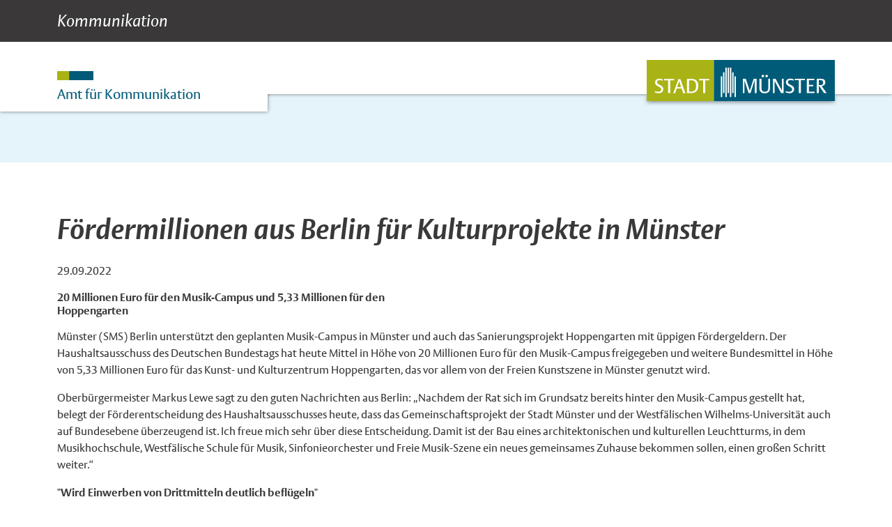

--- FILE ---
content_type: text/html; charset=UTF-8
request_url: https://www.muenster.de/pressemeldungen/web/frontend/output/ob_param_year/design/standard/page/1/show/1112782
body_size: 3289
content:
<!DOCTYPE html>
<html lang="de" class="jPanelMenu">
<head>


	<!-- BEGINN Pressemeldungen Content -->
	<script src="https://www.muenster.de/pressemeldungen/web/frontend/js/lib/jquery-1.11.2.min.js" type="text/javascript"></script>

</head>





<body>


					
	<!-- BEGINN Pressemeldungen Content -->
	<div id="presseApp">
		<div id="newlocation" style="display:none;">https://www.muenster.de/pressemeldungen/web/frontend/design/kommunikation/show/1112782</div>
<script type="text/javascript">
	window.location = $("#newlocation").html();
</script>

	<div class="navi">
	<ul>
		<li class="item"><a href="https://www.muenster.de/pressemeldungen/web/frontend/search/1/output/standard/design/standard/page/1">Alle Meldungen</a></li>
		<li class="item"><a href="http://www.presse-service.de/PSAbo.aspx?PS_ID=77" target="_blank">Abonnieren</a></li>
		<li class="item"><a href="https://www.muenster.de/pressemeldungen/web/frontend/search/1/output/search/design/standard">Suche</a>
	</ul>
</div>

	<div class="artikel" id="presseApp_artikel">
		
		<div class="date" id="presseApp_artikel_date">29.09.2022</div>

		<h2 class="title" id="presseApp_artikel_title">Fördermillionen aus Berlin für Kulturprojekte in Münster</h2>
	
		<h3 class="subtitle" id="presseApp_artikel_subtitle">20 Millionen Euro für den Musik-Campus und 5,33 Millionen für den Hoppengarten</h3>

		<div class="text" id="presseApp_artikel_text">
			<p>Münster (SMS) Berlin unterstützt den geplanten Musik-Campus in Münster und auch das Sanierungsprojekt Hoppengarten mit üppigen Fördergeldern. Der Haushaltsausschuss des Deutschen Bundestags hat heute Mittel in Höhe von 20 Millionen Euro für den Musik-Campus freigegeben und weitere Bundesmittel in Höhe von 5,33 Millionen Euro für das Kunst- und Kulturzentrum Hoppengarten, das vor allem von der Freien Kunstszene in Münster genutzt wird.</p>
<p>Oberbürgermeister Markus Lewe sagt zu den guten Nachrichten aus Berlin: „Nachdem der Rat sich im Grundsatz bereits hinter den Musik-Campus gestellt hat, belegt der Förderentscheidung des Haushaltsausschusses heute, dass das Gemeinschaftsprojekt der Stadt Münster und der Westfälischen Wilhelms-Universität auch auf Bundesebene überzeugend ist. Ich freue mich sehr über diese Entscheidung. Damit ist der Bau eines architektonischen und kulturellen Leuchtturms, in dem Musikhochschule, Westfälische Schule für Musik, Sinfonieorchester und Freie Musik-Szene ein neues gemeinsames Zuhause bekommen sollen, einen großen Schritt weiter.“</p>
<p><strong>"Wird Einwerben von Drittmitteln deutlich beflügeln"</strong></p>
<p>„Die Idee, die Wissenschaft über unsere Musikhochschule und die vielfältige und generationenübergreifende Musikszene aus Münster und dem Umland in einem eigens dafür konzipierten Gebäude zusammenzuführen, war von Anfang an bestechend“, betont Universitätsrektor Prof. Dr. Johannes Wessels. „Es ist erfreulich, dass die enormen Anstrengungen, die bislang in die Projektarbeit geflossen sind, nun erste Früchte tragen. Jetzt gilt es, gemeinsam unsere Anstrengungen zu intensivieren.“</p>
<p>Für das Gemeinschaftsprojekt der Stadt Münster und der Westfälischen Wilhelms-Universität sind nach derzeitigem Planungsstand rund 285 Millionen Euro Gesamtkosten veranschlagt. Dieser Kostenblock war im Vorfeld wichtigstes Thema bei mehreren Kompromiss-Konferenzen zwischen Stadt, Universität und den Spitzen der Fraktionen im Rat der Stadt Münster. Der Rat hatte im Mai im Grundsatz zugestimmt. Eine von mehreren Bedingungen: Stadt und WWU müssen gemeinsam Drittmittel in Höhe von 65,2 Millionen Euro ergänzend einwerben. Lewe: „Die Tatsache, dass der Bund das Konzept unterstützt, wird das Einwerben dieser Drittmittel deutlich beflügeln."</p>
<p>Das integrative Kulturprojekt soll die Bedarfe der Freien Musikszene, des Sinfonieorchesters, der Musikhochschule und der Westfälischen Schule für Musik bündeln. Wie genau der Bau aussehen kann, soll ein hochbaulicher Wettbewerb in 2023/2024, parallel zu einem Bebauungsplanverfahren, zeigen. Der Errichtungsbeschluss ist nach Vorliegen der Wettbewerbsergebnisse und ihrer Überarbeitung Ende 2024 vorgesehen. Wenn der Baubeschluss wie geplant Ende 2025 vom Rat gefasst wird, kann die Planung fortgeführt und 2027 mit dem Bau begonnen werden, so dass die Übergabe an die Nutzer im Jahr 2030 erfolgen könnte.</p>
<p><strong>Hoppengarten: "Starker Rückenwind für Sanierung des Gebäude-Ensembles"</strong></p>
<p>Kulturdezernentin Cornelia Wilkens kommentiert die zweite Förderzusage in Höhe von 5,33 Millionen Euro für den Hoppengarten so: „Es ist ein gutes Signal, dass auch die Freie Kunstszene in Münster von Berlin aus zusätzlich unterstützt wird. Die schwierige Corona-Lage und aktuell die noch völlig unklaren Auswirkungen der Energiekrise machen den freien Künstlerinnen und Künstlern in Münster schwer zu schaffen. Kunst braucht Orte, an denen sie entstehen darf. Der Hoppengarten ist so ein Ort. Ich freue mich für die Freie Kunstszene in Münster, dass wir mit unserem Förderantrag erfolgreich waren und nun starken Rückenwind für die Sanierung des Gebäude-Ensembles haben. Durch diese Fördermittel ist es nun auch möglich, eine dringend benötigte zusätzliche Probebühne am Hoppengarten zu errichten. Das ist eine Chance für die Stärkung unserer Stadt als Kultur-Standort.“</p>
<p>Das ehemalige Heerde-Kolleg soll zu einem architektonisch ansprechenden Schwerpunkt der münsterschen Kunst- und Kulturszene entwickelt werden. Das Grundstück sowie die Gebäude des Anfang der 60-er Jahre von Harald Deilmann erbauten „Collegium Heerde“ wurden 1987 von der Heerde-Stiftung an die Stadt Münster verkauft, die dort zunächst Spätaussiedler und Geflüchtete untergebracht hatte. Danach wurden die Gebäude bis heute von bildenden wie darstellenden Künstlerinnen und Künstlern genutzt, die hier unter anderem auf Bühnen und in Ateliers Kunstwerke schaffen.</p>
<p>Den Plänen zufolge soll die vorhandene Nutzung erhalten, ausgebaut und mit neuen Funktionen für den Bereich der bildenden und darstellenden Kunst weiterentwickelt werden, „um am Hoppengarten einen interdisziplinär ausgerichteten Standort der Freien Kunst- und Kulturszene zu verfestigen“, so Cornelia Wilkens.</p>		</div>
		<!-- RSPEAK_STOP -->
		
		<div class="media rs_skip"></div>
		<div class="rs_skip"><a class="back" href="https://www.muenster.de/pressemeldungen/web/frontend/output/ob_param_year/search/1/design/standard/page/1">zur Meldungsübersicht</a></div>

	</div>

<!-- Piwik -->
<script type="text/javascript">

    var _paq = _paq || [];
    /* tracker methods like "setCustomDimension" should be called before "trackPageView" */
    _paq.push(['trackPageView']);
    _paq.push(['enableLinkTracking']);
    (function() {
        var u="//statistics.muenster.de/";
        _paq.push(['setTrackerUrl', u+'piwik.php']);
        _paq.push(['setSiteId', '2']);
        var d=document, g=d.createElement('script'), s=d.getElementsByTagName('script')[0];
        g.type='text/javascript'; g.async=true; g.defer=true; g.src=u+'piwik.js'; s.parentNode.insertBefore(g,s);
    })();
</script>
<!-- End Piwik Code -->

	
	<script type="text/javascript" > 
	$('#presseApp_artikel_text').find("p").each(function(){

	  if ($(this).html() == '&nbsp;'){
			$(this).remove();	
	  } 
	});
	</script>

	</div>
							

<!-- Piwik -->
<script type="text/javascript">
    var _paq = _paq || [];
    /* tracker methods like "setCustomDimension" should be called before "trackPageView" */
    _paq.push(['trackPageView']);
    _paq.push(['enableLinkTracking']);
    (function() {
        var u="//statistics.muenster.de/";
        _paq.push(['setTrackerUrl', u+'piwik.php']);
        _paq.push(['setSiteId', '2']);
        var d=document, g=d.createElement('script'), s=d.getElementsByTagName('script')[0];
        g.type='text/javascript'; g.async=true; g.defer=true; g.src=u+'piwik.js'; s.parentNode.insertBefore(g,s);
    })();
</script>
<!-- End Piwik Code -->

</body>
</html>

--- FILE ---
content_type: text/html; charset=UTF-8
request_url: https://www.muenster.de/pressemeldungen/web/frontend/design/kommunikation/show/1112782
body_size: 5327
content:
<!DOCTYPE html>
<html lang="de" >
<head>
<meta charset="utf-8">
<meta name="generator" content="TYPO3 CMS" />
<meta name="viewport" content="width=device-width, initial-scale=1" />
<meta name="twitter:card" content="summary" />
<meta name="copyright" content="Stadt Münster" />
<meta name="msvalidate.01" content="105971521C9F71A04BD81FE56DE5115D" />

<script src="https://www.muenster.de/pressemeldungen/web/frontend/js/app/main.js?1729667946"></script>

<script type="text/javascript" data-cmp-ab="1" src="https://cdn.consentmanager.net/delivery/autoblocking/87cad9bc1bb9.js" data-cmp-host="c.delivery.consentmanager.net" data-cmp-cdn="cdn.consentmanager.net" data-cmp-codesrc="1"></script>

<link rel="stylesheet" type="text/css" href="https://www.muenster.de/pressemeldungen/web/frontend/design/main_13_muenster.css">
<link rel="stylesheet" type="text/css" href="https://www.muenster.de/pressemeldungen/web/frontend/design/kommunikation.css">
<link rel="stylesheet" type="text/css" href="https://www.muenster.de/pressemeldungen/web/frontend/design/kommunikation-print.css">
<script src="https://www.muenster.de/pressemeldungen/web/frontend/js/app/jquery-3.7.1.min.js" type="text/javascript"></script>
<script src="https://www.muenster.de/pressemeldungen/web/frontend/js/app/kommunikation.js" type="text/javascript"></script>

<title> Stadt Münster: Amt für Kommunikation - Pressemeldungen </title>

</head>

<body class=" startseite">
	<header>
		<div class="topbar">
				<div class="container">
						<div class="topbar__grid">
								<div class="topbar__gridItem topbar__gridItem--title">
										<div id="c270281" class="frame frame-default frame-type-text frame-layout-0">
												<p><a href="https://www.stadt-muenster.de/medien/" class="title">Kommunikation</a></p>
										</div>
								</div>
						</div>
				</div>
		</div>
		<div class="logo-bar">
				<div class="blocks">
						<div class="flat-block"></div>
						<div class="high-block"></div>
				</div>
				<div class="container">
						<div class="row">
								<div class="col-6 office-logo-wrapper">	
									<div class="office-logo">
										<div class="office-flag">
										<img alt="Amtsfähnchen" src="https://www.stadt-muenster.de/typo3conf/ext/cq_internet_ms/Resources/Public/Fileloader/amtsfaehnchen.png" data-cmp-info="10">
										</div>
										<div class="office-title">
										Amt für Kommunikation
										</div>
									</div>
								</div>
								<div class="col-6 city-logo">
										<a href="https://www.stadt-muenster.de/" title="zur Startseite">
												<img alt="Stadt Münster Logo" src="https://www.stadt-muenster.de//typo3conf/ext/cq_internet_ms/Resources/Public/Fileloader/stadtlogo-muenster.svg" data-cmp-info="10">
										</a>
								</div>
						</div>
				</div>
		</div>
	</header>
	<main>
		<section id="content">
				<div id="c273300" class="frame frame-default frame-type-cqcontentelements_headerslider frame-layout-0">
						<div class="tx-cq-contentelements">
								<div class="header-slider-wrapper content-element-wrapper">
										<div class="header-slider slick-initialized slick-slider">            
												<div class="slick-list draggable">
														<div class="slick-track" style="opacity: 1;">
																<div class="header-slider-plain-color slick-slide slick-current slick-active" style="background-color: rgb(229, 244, 251); width: 100%; position: relative; left: 0px; top: 0px; z-index: 999; opacity: 1;" data-slick-index="0" aria-hidden="false">
																</div>
														</div>
												</div>
										</div>
										<div class="header-slider-controls container">
												<div class="controls-wrapper"></div>
										</div>
								</div>
						</div>
				</div>
				
			<div class="container content-element-wrapper page-content">
				<div class="row">
					<h2 class="article_title" id="presseApp_artikel_title">
    Fördermillionen aus Berlin für Kulturprojekte in Münster</h2>
<div class="date" id="presseApp_artikel_date">29.09.2022</div>

<div class="ce-textpic ce-right ce-intext ce-right-large">

<div class="ce-gallery" data-ce-columns="1" data-ce-images="2">


</div>
	<div class="ce-bodytext">
		<div class="teaser-text subtitle" itemprop="description">
			<strong id="presseApp_artikel_subtitle"><p>
                                    <h6>20 Millionen Euro für den Musik-Campus und 5,33 Millionen für den Hoppengarten</h6>                                </p></strong>
		</div>		
		<div class="" id="presseApp_artikel_text">
			<p>Münster (SMS) Berlin unterstützt den geplanten Musik-Campus in Münster und auch das Sanierungsprojekt Hoppengarten mit üppigen Fördergeldern. Der Haushaltsausschuss des Deutschen Bundestags hat heute Mittel in Höhe von 20 Millionen Euro für den Musik-Campus freigegeben und weitere Bundesmittel in Höhe von 5,33 Millionen Euro für das Kunst- und Kulturzentrum Hoppengarten, das vor allem von der Freien Kunstszene in Münster genutzt wird.</p>
<p>Oberbürgermeister Markus Lewe sagt zu den guten Nachrichten aus Berlin: „Nachdem der Rat sich im Grundsatz bereits hinter den Musik-Campus gestellt hat, belegt der Förderentscheidung des Haushaltsausschusses heute, dass das Gemeinschaftsprojekt der Stadt Münster und der Westfälischen Wilhelms-Universität auch auf Bundesebene überzeugend ist. Ich freue mich sehr über diese Entscheidung. Damit ist der Bau eines architektonischen und kulturellen Leuchtturms, in dem Musikhochschule, Westfälische Schule für Musik, Sinfonieorchester und Freie Musik-Szene ein neues gemeinsames Zuhause bekommen sollen, einen großen Schritt weiter.“</p>
<p><strong>"Wird Einwerben von Drittmitteln deutlich beflügeln"</strong></p>
<p>„Die Idee, die Wissenschaft über unsere Musikhochschule und die vielfältige und generationenübergreifende Musikszene aus Münster und dem Umland in einem eigens dafür konzipierten Gebäude zusammenzuführen, war von Anfang an bestechend“, betont Universitätsrektor Prof. Dr. Johannes Wessels. „Es ist erfreulich, dass die enormen Anstrengungen, die bislang in die Projektarbeit geflossen sind, nun erste Früchte tragen. Jetzt gilt es, gemeinsam unsere Anstrengungen zu intensivieren.“</p>
<p>Für das Gemeinschaftsprojekt der Stadt Münster und der Westfälischen Wilhelms-Universität sind nach derzeitigem Planungsstand rund 285 Millionen Euro Gesamtkosten veranschlagt. Dieser Kostenblock war im Vorfeld wichtigstes Thema bei mehreren Kompromiss-Konferenzen zwischen Stadt, Universität und den Spitzen der Fraktionen im Rat der Stadt Münster. Der Rat hatte im Mai im Grundsatz zugestimmt. Eine von mehreren Bedingungen: Stadt und WWU müssen gemeinsam Drittmittel in Höhe von 65,2 Millionen Euro ergänzend einwerben. Lewe: „Die Tatsache, dass der Bund das Konzept unterstützt, wird das Einwerben dieser Drittmittel deutlich beflügeln."</p>
<p>Das integrative Kulturprojekt soll die Bedarfe der Freien Musikszene, des Sinfonieorchesters, der Musikhochschule und der Westfälischen Schule für Musik bündeln. Wie genau der Bau aussehen kann, soll ein hochbaulicher Wettbewerb in 2023/2024, parallel zu einem Bebauungsplanverfahren, zeigen. Der Errichtungsbeschluss ist nach Vorliegen der Wettbewerbsergebnisse und ihrer Überarbeitung Ende 2024 vorgesehen. Wenn der Baubeschluss wie geplant Ende 2025 vom Rat gefasst wird, kann die Planung fortgeführt und 2027 mit dem Bau begonnen werden, so dass die Übergabe an die Nutzer im Jahr 2030 erfolgen könnte.</p>
<p><strong>Hoppengarten: "Starker Rückenwind für Sanierung des Gebäude-Ensembles"</strong></p>
<p>Kulturdezernentin Cornelia Wilkens kommentiert die zweite Förderzusage in Höhe von 5,33 Millionen Euro für den Hoppengarten so: „Es ist ein gutes Signal, dass auch die Freie Kunstszene in Münster von Berlin aus zusätzlich unterstützt wird. Die schwierige Corona-Lage und aktuell die noch völlig unklaren Auswirkungen der Energiekrise machen den freien Künstlerinnen und Künstlern in Münster schwer zu schaffen. Kunst braucht Orte, an denen sie entstehen darf. Der Hoppengarten ist so ein Ort. Ich freue mich für die Freie Kunstszene in Münster, dass wir mit unserem Förderantrag erfolgreich waren und nun starken Rückenwind für die Sanierung des Gebäude-Ensembles haben. Durch diese Fördermittel ist es nun auch möglich, eine dringend benötigte zusätzliche Probebühne am Hoppengarten zu errichten. Das ist eine Chance für die Stärkung unserer Stadt als Kultur-Standort.“</p>
<p>Das ehemalige Heerde-Kolleg soll zu einem architektonisch ansprechenden Schwerpunkt der münsterschen Kunst- und Kulturszene entwickelt werden. Das Grundstück sowie die Gebäude des Anfang der 60-er Jahre von Harald Deilmann erbauten „Collegium Heerde“ wurden 1987 von der Heerde-Stiftung an die Stadt Münster verkauft, die dort zunächst Spätaussiedler und Geflüchtete untergebracht hatte. Danach wurden die Gebäude bis heute von bildenden wie darstellenden Künstlerinnen und Künstlern genutzt, die hier unter anderem auf Bühnen und in Ateliers Kunstwerke schaffen.</p>
<p>Den Plänen zufolge soll die vorhandene Nutzung erhalten, ausgebaut und mit neuen Funktionen für den Bereich der bildenden und darstellenden Kunst weiterentwickelt werden, „um am Hoppengarten einen interdisziplinär ausgerichteten Standort der Freien Kunst- und Kulturszene zu verfestigen“, so Cornelia Wilkens.</p>		</div>
	</div>
</div>


<p class="text-right">
    <a id="backtolist" href="https://www.muenster.de/pressemeldungen/web/frontend/design/kommunikation/" class="back btn btn-green internal-link">Alle Pressemitteilungen der Stadt Münster</a>
</p>
<span id="search-string" style="display:none;"></span>

<script>
	
	$(document).ready(
        function(){
            p.mark_article_detail();
        });
</script>				</div>
			</div>
			<div class="container content-element-wrapper">
				<div class="row">
					<div id="c273303" class="frame frame-default frame-type-cqcontentelements_contacts frame-layout-0">
						<div class="tx-cq-contentelements">
							<div class="container content-element-wrapper">
								<div class="contact content-element-wrapper">
									<div class="container">
										<div class="row">
											<div class="col-12 col-md-6 contact-person">
												<div class="row">
													<div class="col-12 col-md-8">
														<span class="office-title"></span>
														<h3 class="name">Kontakt für Bürgerinnen und Bürger</h3>
														<span class="job-title"></span>
														<p>Stadt Münster<br> 48127 Münster<br> <a href="tel:+492514920" class="telephone">02 51/4 92-0</a><br> Behördennummer:&nbsp;<a href="tel:115" class="telephone"> 115</a></p>
														<p><a href="javascript:linkTo_UnCryptMailto(%27kygjrm8qrybrtcpuyjrsleYqrybr%2Bksclqrcp%2Cbc%27);" class="mail">stadtverwaltung@stadt-muenster.de</a></p>
													</div>
												</div>
											</div>
											<div class="col-12 col-md-6 contact-person">
												<div class="row">
													<div class="col-12 col-md-8">
														<span class="office-title"></span>
														<h3 class="name">Kontakt für Presseanfragen</h3>
														<span class="job-title"></span>
														<p><a href="https://www.stadt-muenster.de/kommunikation" target="blank" class="internal-link">Amt für Kommunikation</a><br> &nbsp;</p>
													</div>
												</div>
                                                                                                
											</div>              
										</div>
									</div>
								</div>
							</div>
						</div>
					</div>
				</div>
			</div>
		</section>
	</main>
	<footer>
		<div class="container">
			<div class="col-12 top-link-container">
				<a class="footerlink_seitenanfang" href="#" title="Nach oben">Nach oben</a>
			</div>
		</div>
		<ul class="container container_backtoms">
			<li class="li_backtoms"><a href="https://www.stadt-muenster.de" title="stadt-muenster.de" class="a_backtoms">stadt-muenster.de</a></li>
		</ul>
		<div class="container">
			<div class="row">
				<div class="col-12 col-md-4 col-lg-2">
					<div id="c337057" class="frame frame-default frame-type-text frame-layout-0">
						<p><a href="https://www.stadt-muenster.de/impressum"  class="internal-link">Impressum</a><br> 
							<a href="https://www.stadt-muenster.de/datenschutz"  class="internal-link">Datenschutz</a><br> 
							<a href="https://www.stadt-muenster.de/barrierefrei/startseite" class="internal-link">Barrierefreiheit</a><br> 
							<a href="https://www.stadt-muenster.de/kommunikation" class="internal-link">Presse</a><br> 
							<a href="https://www.stadt-muenster.de/gute-einstellung/stellenangebote " class="internal-link">Karriere/Jobs</a><br> 
							<a href="https://www.stadt-muenster.de/recht/ausschreibungen " class="internal-link">Ausschreibungen und Vergaben</a></p>
						<p><a href="https://www.stadt-muenster.de/leben/energie/was-tun-beim-stromausfall " class="internal-link">Was tun bei Stromausfall?</a></p>
						<p><a href="https://geo.stadt-muenster.de/webgis/application/Stadtplan" target="_blank" class="external-link" rel="noreferrer">Stadtplan</a></p>
						&nbsp;
					</div>
				</div>
				<div class="col-12 col-md-4">
					<div id="c270275" class="frame frame-default frame-type-text frame-layout-0">   
						<p>Stadt Münster<br> 48127 Münster<br> <a href="tel:+492514920" class="telephone">02 51/4 92-0</a><br> Behördennummer:&nbsp;<a href="tel:115" class="telephone">115</a><br> <a href="javascript:linkTo_UnCryptMailto(%27kygjrm8qrybrtcpuyjrsleYqrybr%2Bksclqrcp%2Cbc%27);" class="mail">stadtverwaltung@stadt-muenster.de</a><br> 
						<a href="https://www.stadt-muenster.de/kontakt " class="internal-link">Kontakt zur Stadtverwaltung</a></p>
						&nbsp;      
					</div>
				</div>
				<div class="col-12 col-md-4 col-lg-6 social-media">
					<div id="c270277" class="frame frame-default frame-type-text frame-layout-0">
						<p>
							<a class="linkedin" href="https://www.linkedin.com/company/stadt-muenster" title="linkedin" target="_blank">LinkedIn</a> 
							<a class="instagram" href="https://www.instagram.com/stadt_muenster" title="instagram" target="_blank">Instagram</a> 
							<a class="facebook" href="https://www.facebook.com/stadt.muenster" title="facebook" target="_blank">Facebook</a> 
							<a class="threads" href="https://www.threads.net/@stadt_muenster" title="threads" target="_blank">Threads</a> 
							<a class="bluesky" href="https://bsky.app/profile/stadt-muenster.de" title="bluesky" target="_blank">Bluesky</a> 
							<a class="youtube" href="https://www.youtube.com/c/StadtMS" title="youtube" target="_blank">YouTube</a>
						</p>
					</div>
				</div>
			</div>
			<div class="row footer-logos">
				<div class="col-12 col-md-4 d-flex align-items-center justify-content-center">
					<a href="https://www.stadt-muenster.de/ratsservice/politik-und-verwaltung/beirat-fuer-kommunale-entwicklungszusammenarbeit/millenniumserklaerung">
						<img src="https://www.stadt-muenster.de/fileadmin/user_upload/stadt-muenster/13_Kommunikation/pics/logos_und_Icons/LogoSustainableDevelopment.png" width="2000" height="2000" alt="" data-cmp-info="10">
					</a>
				</div>
				<div class="col-12 col-md-4 d-flex align-items-center justify-content-center">
					<div id="c270278" class="frame frame-default frame-type-text frame-layout-0">
						<p><a href="https://www.muenster.de" title="muenster.de"><span class="muenster-de">muenster.de</span> </a></p>   
					</div>
				</div>
			</div>
		</div>
	</footer>   

<!-- Piwik -->
<script type="text/javascript">
    var _paq = _paq || [];
    /* tracker methods like "setCustomDimension" should be called before "trackPageView" */
    _paq.push(['trackPageView']);
    _paq.push(['enableLinkTracking']);
    (function() {
        var u="//statistics.muenster.de/";
        _paq.push(['setTrackerUrl', u+'piwik.php']);
        _paq.push(['setSiteId', '2']);
        var d=document, g=d.createElement('script'), s=d.getElementsByTagName('script')[0];
        g.type='text/javascript'; g.async=true; g.defer=true; g.src=u+'piwik.js'; s.parentNode.insertBefore(g,s);
    })();
</script>
<!-- End Piwik Code -->
	
</body>
</html>

--- FILE ---
content_type: text/css
request_url: https://www.muenster.de/pressemeldungen/web/frontend/design/kommunikation.css
body_size: 2657
content:
/* FONTS (Einbindung eigener Fonts; Definition der Symbole) */


  @font-face
  {
    font-family:"Vesta W01";
    src:
      url("fonts/a934b0ab-5019-494b-98c1-d5cc33085264.eot?#iefix") format("eot"),
      url("fonts/c4e2044a-4fbb-4c7d-9ebd-a8331fe5fdd5.woff") format("woff"),
      url("fonts/8f0b3adc-dbd6-4de3-b210-841621ac200d.ttf") format("truetype"),
      url("fonts/8b450b7e-1eac-4317-a502-98b2f8acbe9d.svg#8b450b7e-1eac-4317-a502-98b2f8acbe9d") format("svg");
  }

  @font-face
  {
    font-family:"Vesta W01 Bold";
    src:
      url("fonts/fe3361e4-a878-4c2d-8af2-5f664cfa9067.eot?#iefix") format("eot"),
      url("fonts/6f116aee-67b9-435c-a410-3d2638c9c3fe.woff") format("woff"),
      url("fonts/eb74234d-6b86-4781-afc7-18359b2a5610.ttf") format("truetype"),
      url("fonts/13772e9f-bbe4-447a-b258-64792eb1eaa5.svg#13772e9f-bbe4-447a-b258-64792eb1eaa5") format("svg");
  }

  @font-face
  {
    font-family:"Vesta W01 Italic";
    src:
      url("fonts/9b3ec614-2d33-4e72-b668-1a1a9c38e61b.eot?#iefix") format("eot"),
      url("fonts/9b12a826-76ed-4d7f-9025-ea24d14ee1b8.woff") format("woff"),
      url("fonts/5b5214d8-d2a1-4c03-b311-f11a911eef6c.ttf") format("truetype"),
      url("fonts/6241d959-f3b5-4296-b0b9-5b77c2a173a9.svg#6241d959-f3b5-4296-b0b9-5b77c2a173a9") format("svg");
  }

  @font-face
  {
    font-family:"Vesta W01 Bold Italic";
    src:
      url("fonts/99763a74-f9b1-4f1a-9021-57313c527a78.eot?#iefix") format("eot"),
      url("fonts/ec4cab45-4c5e-40ce-b48c-aef049d9ed9f.woff") format("woff"),
      url("fonts/0672a01c-76a8-4324-a196-b25ad5f8c7b1.ttf") format("truetype"),
      url("fonts/0d9284be-a3d5-4b94-b1e4-ec33bc2f6cc3.svg#0d9284be-a3d5-4b94-b1e4-ec33bc2f6cc3") format("svg");
  }


  @font-face
  {
    font-family:"Vesta W02";
    src:
      url("fonts/9c89d09f-e3f3-4ba7-8406-aad836192274.eot?#iefix") format("eot"),
      url("fonts/6e89cb82-c467-4da0-a6e0-cef2d7a73e1f.woff") format("woff"),
      url("fonts/c0dc9e57-dd47-4381-a42a-238c767e8b54.ttf") format("truetype"),
      url("fonts/90695e89-68e4-4f04-9db8-cc54ea0acffa.svg#90695e89-68e4-4f04-9db8-cc54ea0acffa") format("svg");
  }

  @font-face
  {
    font-family:"Vesta W02 Bold";
    src:
      url("fonts/98722129-0f69-470a-9c7d-73e12b761322.eot?#iefix") format("eot"),
      url("fonts/115c5090-4b63-4e8b-8822-87442708adfc.woff") format("woff"),
      url("fonts/1f87d321-22f7-44a7-8a08-10d03d2bf6c6.ttf") format("truetype"),
      url("fonts/d619e55a-f84e-40a0-b607-01c6b8c59c07.svg#d619e55a-f84e-40a0-b607-01c6b8c59c07") format("svg");
  }

  @font-face
  {
    font-family:"Vesta W02 Italic";
    src:
      url("fonts/0c01fbcf-36ed-4bb3-a4e7-cacf883555e0.eot?#iefix") format("eot"),
      url("fonts/a6cb7f0a-984f-4335-8027-fab868ab8a11.woff") format("woff"),
      url("fonts/7f320751-2be0-4f39-aff3-a49bf485807e.ttf") format("truetype"),
      url("fonts/2ff9a56a-f3b5-496e-ba1b-c00e8854b626.svg#2ff9a56a-f3b5-496e-ba1b-c00e8854b626") format("svg");
  }

  @font-face
  {
    font-family:"Vesta W02 Bold Italic";
    src:
      url("fonts/a9389ffc-9c24-4339-91d0-6c2b75898315.eot?#iefix") format("eot"),
      url("fonts/caa210d9-1ca3-45fd-8a1e-9678a05efce2.woff") format("woff"),
      url("fonts/1bc42cec-60d5-4eff-99aa-b1298876d17a.ttf") format("truetype"),
      url("fonts/645527cf-ac19-458f-af57-b0c696f29f28.svg#645527cf-ac19-458f-af57-b0c696f29f28") format("svg");
  }


  /* Icon-Schriftsatz */
  @font-face
  {
    font-family:  'ms-icons';
    src:
      url('fonts/ms-icons.eot?1fc958'); /* für IE9 Kompatibilität */
    src:
      url('fonts/ms-icons.eot?1fc958#iefix') format('embedded-opentype'),
      url('fonts/ms-icons.ttf?1fc958') format('truetype'),
      url('fonts/ms-icons.woff?1fc958') format('woff'),
      url('fonts/ms-icons.svg?1fc958#ms-icons') format('svg');
  }


  /* Rolli-Schriftsatz */
  @font-face
  {
    font-family:  'Metro-Pict-MS';
    src:
      url('fonts/Metro-Pict-MS.eot?81056m');
    src:
      url('fonts/Metro-Pict-MS.eot?81056m#iefix') format('embedded-opentype'),
      url('fonts/Metro-Pict-MS.ttf?81056m') format('truetype'),
      url('fonts/Metro-Pict-MS.woff?81056m') format('woff'),
      url('fonts/Metro-Pict-MS.svg?81056m#Metro-Pict-MS') format('svg');
  }


  body
  {
    font-family:    "Vesta W01", Verdana, Geneva, Arial, Helvetica, sans-serif;
  }

  main , span , p, p a
  {
    font-family:"Vesta W01", Verdana, Geneva, Arial, Helvetica, sans-serif;
  }

  h1, h2, h3, h4, h5, h6
  {
    font-weight:  normal;
    font-style:    normal;
    font-family:  "Vesta W01 Bold", Verdana, Geneva, Arial, Helvetica, sans-serif;
  }

 b, strong,
  b strong,
  strong b
  {
    font-weight:  normal;
    font-style:    normal;
    font-family:  "Vesta W01 Bold", Verdana, Geneva, Arial, Helvetica, sans-serif;
  }

  i, em,
  i em,
  em i
  {
    font-weight:  normal;
    font-style:    normal;
    font-family:  "Vesta W01 Italic", Verdana, Geneva, Arial, Helvetica, sans-serif;
  }

  b i,
  i b,
  b em,
  em b,
  strong i,
  i strong,
  strong em,
  em strong
  {
    font-weight:  normal;
    font-style:    normal;
    font-family:  "Vesta W01 Bold Italic", Verdana, Geneva, Arial, Helvetica, sans-serif;
  }

.paginate .item {
  	margin: 0 10px 0 10px;
  	padding: 5px 10px;
	color: #fff;
	background-color: #909591;
}

.paginate .arrow{
  	margin: 0 3px 0 3px;
  	padding: 0 3px 0 3px;
}

.news_list_single_image{
	#max-height: 150px;
	#max-width: 200px;
	margin: 0px 0px 0px 0px;
	border: 0px solid #e9e9e9;
	width: 100%;
}


.ce-gallery {
    	width: 100%;
	margin-bottom: 30px !important;
}

.image-wrapper{
    float: right;
}

.text-wrapper{
    max-width: 400px; 
}

.search-label{
    text-align: center;
    color: #3a3839;
}

.searchBox{
    
    background-color: #e1e1e1;
    left: 50%;
    #margin-bottom: 4.5rem;
    margin-left: -50vw;
    margin-right: 50vw;
    max-width: none;
    overflow: hidden;
    padding: 3rem 0;
    position: relative;
    width: 100vw;
}

.social-media p a.youtube::before {
  content: "\ea12";
  font-size: 1.125rem;
}

.social-media p a.facebook::before {
  content: "\ea09";
  font-size: 1.125rem;
}

.social-media p a.instagram::before {
  content: "\ea0b";
  font-size: 1.125rem;
}

.social-media p a.linkedin::before {
  content: "\ea0c";
  font-size: 1.125rem;
}

.social-media p a.threads::before {
  content: "\ea10";
  font-size: 1.125rem;
}
.social-media p a.twitter::before {
  content: "\ea11";
  font-size: 1.125rem;
}

.social-media p a.bluesky::before {
  content: "\ea06";
  font-size: 1.125rem;
}

footer ul li a.a_backtoms::before  {
  content:"\ea0a"
}

.external-link::before {
    content: "\ea08";
}

.internal-link::before {
    content: "\ea04";
}


footer .top-link-container .footerlink_seitenanfang:before {
    -webkit-font-smoothing: antialiased;
    -moz-osx-font-smoothing: grayscale;
    color: #fff;
    content: "\ea05";
    font-family: muensterIconFont !important;
    font-style: normal;
    margin-right: 10px;
}

.telephone:before {
    content: "\ea0e";
}

.mail:before {
    content: "\ea0d";
}

.icon-search{
	font-family: muensterIconFont !important;
}
.icon-search:before{
	content: "\ea0f";
	font-family: muensterIconFont !important;
}

.ce-headline-center {
	text-align: center;
	font-family: Vesta,sans-serif;
	font-style: italic;
	font-weight: 700;
	font-size: Min(12vw,3.75rem);
}

.title {
	font-family: Vesta,sans-serif;
}

.lnk {
	text-decoration: none;
}



.article_title{
	font-weight: Bold;
	font-family: Vesta,sans-serif;
	font-style: italic;
}

span.active {
	margin: 0 10px 0 10px;
  	padding: 10px 15px;
	color: #fff;
	background-color: #909591;
	font-weight: Bold;
}

.page , .suchtext {
	color: #909591;
	font-size: 20px;
	font-weight: Bold;
	font-family: Vesta,sans-serif;
}
.mobile_teaser_media{
	#max-height: 242px;
	max-width: 330px;
	position: relative;
	width:	100%;
	padding-bottom: 30px;
}

.form-control-lg {
    border-radius: revert;
	border: 0px;
	border-radius: 0px;
}

.inner-addon { 
  position: relative; 
}

.inner-addon .btn-search{  
  position: absolute;
  right: 0px;
  background-color: #909591;
  width: 80px;
  height: 42px;
  padding: 3px 5px 5px 20px;
  margin: 3px;
  
}

.inner-addon .glyphicon {
  pointer-events: none;
  color: white;
  width: 80px;
  height: 42px;
  padding-right: 35px;
}

.right-addon input { 
	padding-right: 30px;
	border-radius: 0px;
}

.icon-search::before {
  font-size: xx-large;
}

.search_marker , mark {
    background-color: #a2c8e9;
}

.container_backtoms{
	margin-bottom: 2.25rem;
}

.text{
	overflow: hidden;
	display: -webkit-box;
	-webkit-line-clamp: 3;
	-webkit-box-orient: vertical;
}

@media (min-width: 970px) {
	.text , .subtitle{
		font-family: Vesta,sans-serif;
		padding-right: 180px;
	}
}

@media (max-width: 970px) {
    .image-wrapper{
        float: left;
    }

    .text-wrapper{
        float:left;
    }
}

--- FILE ---
content_type: text/css
request_url: https://www.muenster.de/pressemeldungen/web/frontend/design/kommunikation-print.css
body_size: 147
content:



@media print {
	.topbar {
		display: none;
	}
	.startseite{
		padding-top: 0px;
	}
	
	.footer-logos , .container_backtoms{
		display: none;
	}
	
	main {
	  top: 0px;
	}
	
	footer {
		display: none;
	}
}

--- FILE ---
content_type: application/javascript
request_url: https://www.muenster.de/pressemeldungen/web/frontend/js/app/kommunikation.js
body_size: 892
content:


var p = 
{
	mark_article_detail: function()
	{
            if ($('#search-string').html()) {
				var src_str = $("#presseApp_artikel_title").html();
				var src_str2 = $("#presseApp_artikel_subtitle").html();
				var presseApp_artikel_text = $("#presseApp_artikel_text").html();
				
				var term = $('#search-string').html();
				term = term.replace(/(\s+)/,"(<[^>]+>)*$1(<[^>]+>)*");
				var pattern = new RegExp("("+term+")", "gi");

				src_str = src_str.replace(pattern, "<mark>$1</mark>");
				src_str = src_str.replace(/(<mark>[^<>]*)((<[^>]+>)+)([^<>]*<\/mark>)/,"$1</mark>$2<mark>$4");
				src_str2 = src_str2.replace(pattern, "<mark>$1</mark>");
				src_str2 = src_str2.replace(/(<mark>[^<>]*)((<[^>]+>)+)([^<>]*<\/mark>)/,"$1</mark>$2<mark>$4");
				presseApp_artikel_text = presseApp_artikel_text.replace(pattern, "<mark>$1</mark>");
				presseApp_artikel_text = presseApp_artikel_text.replace(/(<mark>[^<>]*)((<[^>]+>)+)([^<>]*<\/mark>)/,"$1</mark>$2<mark>$4");

				$("#presseApp_artikel_title").html(src_str);
				$("#presseApp_artikel_subtitle").html(src_str2);
				$("#presseApp_artikel_text").html(presseApp_artikel_text);
				
				// Link Korrektur der Markierung
				$( "#presseApp_artikel_text" ).find("a").each(function() {
					var text = $( this ).attr('href');
					text = text.replace('<mark>' , '');
					text = text.replace('</mark>' , '');
					$( this ).attr('href' , text);

				});
				
				// Link Korrektur "zur Übersicht"
				$("#backtolist").attr('href' , '#');
				$("#backtolist").on( "click", function(){
					history.back();
				});
			}
			$("a:contains(www.)").addClass('external-link');
			if($("a:contains(www.stadt-muenster.de)") || $("a:contains(awm.stadt-muenster.de)") || $("a:contains(www.muenster.de)")){
				$("a:contains(www.stadt-muenster.de)").addClass('internal-link');
				$("a:contains(awm.stadt-muenster.de)").addClass('internal-link');
				$("a:contains(www.muenster.de)").addClass('internal-link');
			}			
			$("a:contains(@)").addClass('mail');
        },
	
	mark_article_list: function()
	{
		if ($('#search-string').html()) {
			
			var term = $('#search-string').html();
			term = term.replace(/(\s+)/,"(<[^>]+>)*$1(<[^>]+>)*");
			var pattern = new RegExp("("+term+")", "gi");
			
			$( ".teaser_item" ).each(function() {

				var src_str = $( this ).html();
				src_str = src_str.replace(pattern, "<mark>$1</mark>");
				src_str = src_str.replace(/(<mark>[^<>]*)((<[^>]+>)+)([^<>]*<\/mark>)/,"$1</mark>$2<mark>$4");
				$( this ).html(src_str);
			});
			// Link Korrektur
			$( ".teaser_item" ).find("a").each(function() {
				var text = $( this ).attr('href');
				text = text.replace('<mark>' , '');
				text = text.replace('</mark>' , '');
				$( this ).attr('href' , text);
			});
			// Bild Korrektur
			$( ".news_list_single_image" ).each(function() {
				var text = $( this ).attr('src');
				text = text.replace('<mark>' , '');
				text = text.replace('</mark>' , '');
				$( this ).attr('src' , text);
			});
		} 
	}
	
};







//============================================================
//  
//  start
//  
//============================================================
$(document).ready(
        function(){
            //p.init();
        });

window.cmp_block_ignoredomains = ['presse-service.de'];

if(window.location.href == 'https://www.muenster.de/pressemeldungen/web/frontend/search/1/design/kommunikation'){
	window.location.href = 'https://www.muenster.de/pressemeldungen/web/frontend/search/1/design/kommunikation/page/1'
}

--- FILE ---
content_type: image/svg+xml
request_url: https://www.stadt-muenster.de//typo3conf/ext/cq_internet_ms/Resources/Public/Fileloader/stadtlogo-muenster.svg
body_size: 8266
content:
<?xml version="1.0" encoding="UTF-8" standalone="no"?>
<!-- Generator: Adobe Illustrator 16.0.5, SVG Export Plug-In . SVG Version: 6.00 Build 0)  -->

<svg
   version="1.1"
   id="Ebene_1"
   x="0px"
   y="0px"
   width="582.073"
   height="126.538"
   viewBox="5.999 4 582.07298 126.538"
   enable-background="new 5.999 4 582.072 194"
   xml:space="preserve"
   sodipodi:docname="stadtlogo-muenster.svg"
   inkscape:version="1.3 (0e150ed6c4, 2023-07-21)"
   xmlns:inkscape="http://www.inkscape.org/namespaces/inkscape"
   xmlns:sodipodi="http://sodipodi.sourceforge.net/DTD/sodipodi-0.dtd"
   xmlns="http://www.w3.org/2000/svg"
   xmlns:svg="http://www.w3.org/2000/svg"
   xmlns:rdf="http://www.w3.org/1999/02/22-rdf-syntax-ns#"
   xmlns:cc="http://creativecommons.org/ns#"
   xmlns:dc="http://purl.org/dc/elements/1.1/"><metadata
   id="metadata89"><rdf:RDF><cc:Work
       rdf:about=""><dc:format>image/svg+xml</dc:format><dc:type
         rdf:resource="http://purl.org/dc/dcmitype/StillImage" /></cc:Work></rdf:RDF></metadata><defs
   id="defs87" /><sodipodi:namedview
   pagecolor="#ffffff"
   bordercolor="#666666"
   borderopacity="1"
   objecttolerance="10"
   gridtolerance="10"
   guidetolerance="10"
   inkscape:pageopacity="0"
   inkscape:pageshadow="2"
   inkscape:window-width="2452"
   inkscape:window-height="1417"
   id="namedview85"
   showgrid="false"
   inkscape:zoom="1"
   inkscape:cx="-11"
   inkscape:cy="110.5"
   inkscape:window-x="2614"
   inkscape:window-y="-8"
   inkscape:window-maximized="1"
   inkscape:current-layer="Ebene_1"
   inkscape:showpageshadow="0"
   inkscape:pagecheckerboard="1"
   inkscape:deskcolor="#d1d1d1" />&#10;<g
   id="g1050"
   transform="translate(0,177.63506)"><g
     transform="translate(0,-177.63506)"
     id="g40">&#10;		<polygon
   points="213.882,4.001 213.882,130.538 5.999,130.538 5.999,4.001 "
   id="polygon38"
   style="fill:#aab315" />&#10;	</g><polygon
     transform="translate(0,-177.63506)"
     points="588.072,4 588.072,130.536 213.882,130.536 213.882,4 "
     id="polygon42"
     style="fill:#005b79;fill-opacity:1"
     inkscape:label="polygon42" /><path
     d="m 42.933,-71.86006 c -2.875,0 -6.486,-0.674 -11.626,-2.145 v -3.975 c 4.833,1.166 7.4,1.527 10.341,1.527 6.238,0 9.237,-2.259 9.237,-7.032 0,-2.752 -1.162,-4.587 -3.914,-6.118 l -8.136,-4.709 c -4.772,-2.755 -6.913,-5.934 -6.913,-10.463 0,-7.093 5.076,-11.377 13.521,-11.377 2.751,0 5.442,0.551 10.276,2.079 v 3.856 c -3.486,-1.039 -6.484,-1.532 -9.361,-1.532 -5.563,0 -8.318,2.017 -8.318,6.115 0,2.879 1.286,4.408 5.629,6.793 l 6.67,3.672 c 4.769,2.63 6.909,5.992 6.909,10.886 -10e-4,7.591 -5.566,12.423 -14.315,12.423 z"
     id="path58"
     inkscape:connector-curvature="0"
     style="fill:#ffffff" /><polygon
     transform="translate(0,-177.63506)"
     points="78.599,105.227 72.236,105.227 72.236,66.319 59.759,66.319 59.759,62.036 91.08,62.036 91.08,66.319 78.599,66.319 "
     id="polygon60"
     style="fill:#ffffff" /><path
     d="m 118.976,-71.56106 -5.016,-14.622 H 98.845 l -4.832,14.622 h -5.872 l 15.909,-43.19 h 6.3 l 15.234,43.19 z m -12.601,-37.193 -6.118,18.414 h 12.238 z"
     id="path62"
     inkscape:connector-curvature="0"
     style="fill:#ffffff" /><path
     d="m 155.314,-74.79706 c -3.482,1.713 -7.338,2.387 -14.374,2.387 h -10.277 v -43.19 h 11.985 c 8.018,0 11.016,0.55 14.439,2.751 5.506,3.429 8.441,9.726 8.441,18.17 0.002,9.666 -3.483,16.454 -10.214,19.882 z m -3.36,-34.991 c -2.331,-1.163 -4.837,-1.59 -9.426,-1.59 h -5.507 v 34.746 h 4.833 c 4.712,0 7.586,-0.549 10.1,-1.896 4.461,-2.508 6.909,-8.012 6.909,-15.598 0.001,-7.771 -2.448,-13.337 -6.909,-15.662 z"
     id="path64"
     inkscape:connector-curvature="0"
     style="fill:#ffffff" /><polygon
     transform="translate(0,-177.63506)"
     points="187.187,105.227 180.821,105.227 180.821,66.319 168.344,66.319 168.344,62.036 199.664,62.036 199.664,66.319 187.187,66.319 "
     id="polygon66"
     style="fill:#ffffff" /></g><g
   inkscape:groupmode="layer"
   id="layer1"
   inkscape:label="Layer 1"
   style="display:inline"
   transform="translate(9.7851564e-4)"><polygon
     transform="translate(-9.785e-4)"
     points="239.576,54.224 239.576,117.71 235.258,117.71 235.258,54.224 "
     id="polygon44"
     style="fill:#ffffff" /><polygon
     transform="translate(-9.785e-4)"
     points="246.623,41.791 246.623,105.277 242.304,105.277 242.304,41.791 "
     id="polygon46"
     style="fill:#ffffff" /><polygon
     transform="translate(-9.785e-4)"
     points="253.672,27.591 253.672,117.71 249.356,117.71 249.356,27.591 "
     id="polygon48"
     style="fill:#ffffff" /><polygon
     transform="translate(-9.785e-4)"
     points="260.718,27.591 260.718,105.277 256.403,105.277 256.403,27.591 "
     id="polygon50"
     style="fill:#ffffff" /><polygon
     transform="translate(-9.785e-4)"
     points="267.764,27.591 267.764,117.71 263.449,117.71 263.449,27.591 "
     id="polygon52"
     style="fill:#ffffff" /><polygon
     transform="translate(-9.785e-4)"
     points="274.813,41.791 274.813,105.277 270.499,105.277 270.499,41.791 "
     id="polygon54"
     style="fill:#ffffff" /><polygon
     transform="translate(-9.785e-4)"
     points="281.866,54.224 281.866,117.71 277.544,117.71 277.544,54.224 "
     id="polygon56"
     style="fill:#ffffff" /><polygon
     transform="translate(-9.785e-4)"
     points="321.113,105.266 308.295,66.319 308.295,105.266 303.239,105.266 303.239,61.756 312.607,61.756 324.87,98.299 336.706,61.756 345.823,61.756 345.823,105.266 339.908,105.266 339.908,66.009 327.215,105.266 "
     id="polygon68"
     style="fill:#ffffff" /><path
     d="m 383.855,-76.37506 c -2.964,3.202 -7.027,4.684 -12.887,4.684 -10.78,0 -16.267,-5.301 -16.267,-15.714 v -28.474 h 6.411 v 28.287 c 0,7.766 3.259,11.337 10.354,11.337 7.209,0 10.784,-3.818 10.784,-11.46 v -28.164 h 5.177 v 27.241 c 10e-4,6.652 -0.737,9.302 -3.572,12.263 z m -18.425,-44.25 c -2.53,0 -3.761,-1.168 -3.761,-3.571 0,-2.59 1.295,-3.885 3.819,-3.885 2.404,0 3.638,1.295 3.638,3.698 0,2.404 -1.355,3.758 -3.696,3.758 z m 11.643,0 c -2.526,0 -3.76,-1.168 -3.76,-3.571 0,-2.59 1.295,-3.885 3.821,-3.885 2.4,0 3.633,1.295 3.633,3.698 10e-4,2.404 -1.353,3.758 -3.694,3.758 z"
     id="path70"
     inkscape:connector-curvature="0"
     style="fill:#ffffff"
     transform="translate(-9.785e-4,177.63506)" /><polygon
     transform="translate(-9.785e-4)"
     points="429.52,105.266 421.878,105.266 401.726,68.41 401.726,105.266 396.674,105.266 396.674,61.756 404.683,61.756 424.467,97.992 424.467,61.756 429.52,61.756 "
     id="polygon72"
     style="fill:#ffffff" /><path
     d="m 447.824,-71.81506 c -2.896,0 -6.532,-0.678 -11.71,-2.157 v -4.007 c 4.87,1.17 7.461,1.541 10.415,1.541 6.285,0 9.308,-2.282 9.308,-7.086 0,-2.774 -1.171,-4.622 -3.945,-6.164 l -8.192,-4.747 c -4.81,-2.77 -6.97,-5.976 -6.97,-10.535 0,-7.15 5.117,-11.464 13.619,-11.464 2.772,0 5.487,0.555 10.354,2.097 v 3.882 c -3.509,-1.048 -6.535,-1.541 -9.426,-1.541 -5.608,0 -8.386,2.034 -8.386,6.162 0,2.896 1.296,4.435 5.673,6.843 l 6.716,3.695 c 4.812,2.649 6.963,6.039 6.963,10.972 0,7.639 -5.605,12.509 -14.419,12.509 z"
     id="path74"
     inkscape:connector-curvature="0"
     style="fill:#ffffff"
     transform="translate(-9.785e-4,177.63506)" /><polygon
     transform="translate(-9.785e-4)"
     points="463.973,61.756 495.524,61.756 495.524,66.071 482.953,66.071 482.953,105.266 476.539,105.266 476.539,66.071 463.973,66.071 "
     id="polygon76"
     style="fill:#ffffff" /><polygon
     transform="translate(-9.785e-4)"
     points="507.545,80.493 521.229,80.493 521.229,84.743 507.545,84.743 507.545,101.014 525.723,101.014 525.723,105.266 501.134,105.266 501.134,61.756 524.677,61.756 524.677,66.009 507.545,66.009 "
     id="polygon78"
     style="fill:#ffffff" /><path
     d="m 554.689,-72.36906 -14.541,-20.832 h -1.668 v 20.832 h -6.347 v -43.51 h 11.097 c 5.974,0 8.317,0.369 10.655,1.725 3.084,1.849 4.688,4.87 4.688,8.938 0,6.841 -3.822,10.782 -11.338,11.647 l 15.529,21.2 z m -11.4,-39.564 h -4.81 v 15.346 h 4.686 c 5.854,0 8.751,-2.59 8.751,-7.83 0,-5.364 -2.526,-7.516 -8.627,-7.516 z"
     id="path80"
     inkscape:connector-curvature="0"
     style="fill:#ffffff"
     transform="translate(-9.785e-4,177.63506)" /></g>&#10;</svg>
